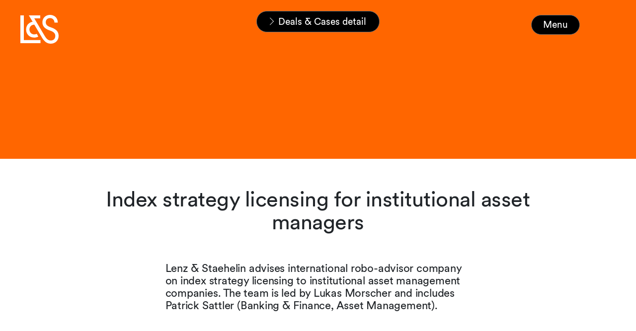

--- FILE ---
content_type: text/html; charset=utf-8
request_url: https://www.lenzstaehelin.com/news-and-insights/browse-deals-and-cases/dealscases-detail/index-strategy-licensing-for-institutional-asset-managers/
body_size: 8263
content:
<!DOCTYPE html>
<html lang="en-GB">
<head>

<meta charset="utf-8">
<!-- 
	This website is powered by TYPO3 - inspiring people to share!
	TYPO3 is a free open source Content Management Framework initially created by Kasper Skaarhoj and licensed under GNU/GPL.
	TYPO3 is copyright 1998-2026 of Kasper Skaarhoj. Extensions are copyright of their respective owners.
	Information and contribution at https://typo3.org/
-->



<title>Index strategy licensing for institutional asset managers</title>
<meta name="generator" content="TYPO3 CMS" />
<meta property="og:type" content="article" />
<meta property="og:url" content="https://www.lenzstaehelin.com/news-and-insights/browse-deals-and-cases/dealscases-detail/index-strategy-licensing-for-institutional-asset-managers/" />
<meta name="twitter:card" content="summary" />









<!--
                          _____     __
     ___ ___  ___ _    __/ _/ /__  / /_ ___
    (_-</ _ \/ _ \ |/|/ / _/ / _ `/  ´_/ -_)
   /___/_//_/\___/__,__/_//_/\_,_/_/\_\\__/

  Realisation: Snowflake Productions GmbH
  Contact: www.snowflake.ch / zuerich at snowflake.ch

  -->

<meta name="viewport" content="width=device-width, initial-scale=1"/><meta name="author" content=""/><meta name="keywords" content=""/><link rel="preload" href="/Resources/app.0acf18855a7e3ba8cf8d.css" as="style" /><link rel="preload" href="/Resources/app.b0c868ee610b47af79a1.js" as="script" /><link rel="icon" href="/typo3conf/ext/template/Resources/Public/Partials/Head/Images/Icon.png" sizes="32x32" /><link rel="icon" href="/typo3temp/assets/_processed_/7/e/csm_Icon_b35704cad9.png" sizes="57x57" /><link rel="icon" href="/typo3temp/assets/_processed_/7/e/csm_Icon_c672ed0eb4.png" sizes="76x76" /><link rel="icon" href="/typo3temp/assets/_processed_/7/e/csm_Icon_b00b0d5291.png" sizes="96x96" /><link rel="icon" href="/typo3temp/assets/_processed_/7/e/csm_Icon_1cfaf771a9.png" sizes="128x128" /><link rel="icon" href="/typo3temp/assets/_processed_/7/e/csm_Icon_9642b0557f.png" sizes="192x192" /><link rel="icon" href="/typo3temp/assets/_processed_/7/e/csm_Icon_aa95da06e9.png" sizes="228x228" /><link rel="shortcut icon" href="/typo3temp/assets/_processed_/7/e/csm_Icon_9463804a84.png" sizes="196x196" /><link rel="apple-touch-icon" href="/typo3temp/assets/_processed_/7/e/csm_Icon_855a83f47d.png" sizes="120x120" /><link rel="apple-touch-icon" href="/typo3temp/assets/_processed_/7/e/csm_Icon_a790fe234d.png" sizes="152x152" /><link rel="apple-touch-icon" href="/typo3temp/assets/_processed_/7/e/csm_Icon_80ab85d3fe.png" sizes="180x180" /><meta name="theme-color" content="#ffffff"/><link rel="stylesheet" type="text/css"
						href="/Resources/app.0acf18855a7e3ba8cf8d.css"
						media="all"><!-- Matomo --><script>
	var _paq = window._paq = window._paq || [];
	/* tracker methods like "setCustomDimension" should be called before "trackPageView" */
	_paq.push(['trackPageView']);
	_paq.push(['enableLinkTracking']);
	(function() {
		var u="https://lenzstaehelin.opsone-analytics.ch/";
		_paq.push(['setTrackerUrl', u+'matomo.php']);
		_paq.push(['setSiteId', '1']);
		var d=document, g=d.createElement('script'), s=d.getElementsByTagName('script')[0];
		g.async=true; g.src=u+'matomo.js'; s.parentNode.insertBefore(g,s);
	})();
</script><!-- End Matomo Code --><meta name="referrer" content="no-referrer-when-downgrade"><script>!function(r){var i=document.createElement("img");i.setAttribute("src","//lenzstaehelin.vuture.net/security/tracker.gif?referer="+encodeURIComponent(r))}(document.referrer);</script>


<link rel="canonical" href="https://www.lenzstaehelin.com/news-and-insights/browse-deals-and-cases/dealscases-detail/index-strategy-licensing-for-institutional-asset-managers/"/>
</head>
<body>
<header role="banner" class="header header__main d-print-none">
	<a href="/">
		
		
	

<div id="Logo" class="offcanvas_logo ">
	<svg version="1.1" id="L_x26_S_Logo_Final_Artwork" xmlns="http://www.w3.org/2000/svg"
		xmlns:xlink="http://www.w3.org/1999/xlink" x="0px" y="0px" viewBox="0 0 170.08 128.27"
		style="enable-background:new 0 0 170.08 128.27;" xml:space="preserve">
		<path d="M0,126.14h89.65v-14.17H15.24V2.13H0V126.14z M61.12,101.16c6.91,0,13.29-1.42,18.6-4.43l-6.73-12.4
	c-3.19,1.77-6.91,2.66-11.16,2.66c-12.22,0-21.44-9.04-21.44-21.97c0-12.76,8.86-21.08,21.61-21.61l34.9,59.17
	c10.28,17.36,22.5,25.69,38.27,25.69c20.02,0,34.9-14.53,34.9-34.55c0-18.78-10.63-30.3-34.02-38.09
	c-16.83-5.49-23.21-12.22-23.21-22.85c0-11.16,7.8-18.6,18.96-18.6c12.05,0,19.67,9.04,19.67,20.37h14.88
	c0-20.73-14.53-34.55-34.9-34.55C112.5,0,97.97,13.82,97.97,32.78c0,17.54,10.1,28.88,32.42,36.5c17.89,6.02,24.8,13.11,24.8,24.45
	c0,12.58-7.97,20.37-19.84,20.37c-10.63,0-18.25-5.31-27.11-20.2L61.83,15.59h26.4V2.13H37.56l16.83,28.35
	C37.2,33.66,25.51,46.95,25.51,65.02C25.51,86.46,40.93,101.16,61.12,101.16z" />
	</svg>

</div>

	</a>

	
		<nav id="RootlineNavigation" class="breadcrumb_wrapper d-print-none hidden" aria-label="breadcrumb"
			style="opacity: 0;">
			<ul class="breadcrumb">
	<li class="breadcrumb_item">
		<svg xmlns="http://www.w3.org/2000/svg" width="27.16" height="51.081" viewBox="0 0 27.16 51.081">
			<path id="Arrow_C2" data-name="Arrow – C2"
				d="M478.538,37.681,455.166,13.789l2.187-2.139,24.973,25.541L457.353,62.732l-2.187-2.139L478.5,36.737Z"
				transform="translate(-455.166 -11.65)" />
		</svg>
		<a href="/">Home</a>
	</li>
	
		<li class="breadcrumb_item " aria-current="page">
			<svg xmlns="http://www.w3.org/2000/svg" width="27.16" height="51.081" viewBox="0 0 27.16 51.081">
				<path id="Arrow_C2" data-name="Arrow – C2"
					d="M478.538,37.681,455.166,13.789l2.187-2.139,24.973,25.541L457.353,62.732l-2.187-2.139L478.5,36.737Z"
					transform="translate(-455.166 -11.65)" />
			</svg>
			
					
							<a href="/news-and-insights/">
								News &amp; Insights
							</a>
						
				
		</li>
	
		<li class="breadcrumb_item " aria-current="page">
			<svg xmlns="http://www.w3.org/2000/svg" width="27.16" height="51.081" viewBox="0 0 27.16 51.081">
				<path id="Arrow_C2" data-name="Arrow – C2"
					d="M478.538,37.681,455.166,13.789l2.187-2.139,24.973,25.541L457.353,62.732l-2.187-2.139L478.5,36.737Z"
					transform="translate(-455.166 -11.65)" />
			</svg>
			
					
							<a href="/news-and-insights/deals-cases/">
								Deals &amp; Cases
							</a>
						
				
		</li>
	
		<li class="breadcrumb_item active" aria-current="page">
			<svg xmlns="http://www.w3.org/2000/svg" width="27.16" height="51.081" viewBox="0 0 27.16 51.081">
				<path id="Arrow_C2" data-name="Arrow – C2"
					d="M478.538,37.681,455.166,13.789l2.187-2.139,24.973,25.541L457.353,62.732l-2.187-2.139L478.5,36.737Z"
					transform="translate(-455.166 -11.65)" />
			</svg>
			
					<span>
						Deals &amp; Cases detail
					</span>
				
		</li>
	
</ul>

		</nav>
	

	<button class="btn header_menu-button hidden d-print-none" aria-controls="offcanvas" data-text="Menu">
		Menu
	</button>

	
	
		
				
			
	
		
	
		
	
	
	<div class="offcanvas" id="offcanvas">
		<a href="/" class="offcanvas__logo-wrapper">
			<svg id="offcanvas__logo" version="1.1" id="L_x26_S_Logo_Final_Artwork" xmlns="http://www.w3.org/2000/svg"
				xmlns:xlink="http://www.w3.org/1999/xlink" x="0px" y="0px" viewBox="0 0 170.08 128.27"
				style="enable-background:new 0 0 170.08 128.27;" xml:space="preserve">
				<path fill="#000" d="M0,126.14h89.65v-14.17H15.24V2.13H0V126.14z M61.12,101.16c6.91,0,13.29-1.42,18.6-4.43l-6.73-12.4
	c-3.19,1.77-6.91,2.66-11.16,2.66c-12.22,0-21.44-9.04-21.44-21.97c0-12.76,8.86-21.08,21.61-21.61l34.9,59.17
	c10.28,17.36,22.5,25.69,38.27,25.69c20.02,0,34.9-14.53,34.9-34.55c0-18.78-10.63-30.3-34.02-38.09
	c-16.83-5.49-23.21-12.22-23.21-22.85c0-11.16,7.8-18.6,18.96-18.6c12.05,0,19.67,9.04,19.67,20.37h14.88
	c0-20.73-14.53-34.55-34.9-34.55C112.5,0,97.97,13.82,97.97,32.78c0,17.54,10.1,28.88,32.42,36.5c17.89,6.02,24.8,13.11,24.8,24.45
	c0,12.58-7.97,20.37-19.84,20.37c-10.63,0-18.25-5.31-27.11-20.2L61.83,15.59h26.4V2.13H37.56l16.83,28.35
	C37.2,33.66,25.51,46.95,25.51,65.02C25.51,86.46,40.93,101.16,61.12,101.16z" />
			</svg>
		</a>
		<nav id="MainNavigation" class="main-nav navbar navbar-expand d-lg-flex navbar-dark d-print-none">
	<ul class="main-nav_navbar">
		
			<li
				class="main-nav_item  has-children no-sub-on-mobile  children-open"
				data-pid="60">
				
						<a href="/expertise-across-practices-and-sectors/" role="button" id="drop0" class="main-nav_link">Expertise</a>

						


					
				<div class="main-nav_children-wrapper open">
					<div class="main-nav_subtitle">
						<p>
							Learn about the personalised advice and legal representation our teams of leading lawyers and tax experts offer – both in Switzerland and globally.
						</p>
						<a href="/expertise-across-practices-and-sectors/" class="btn btn_ghost text-uppercase c1_button_cap">
							Explore
						</a>
					</div>
					
							<ul
								class="main-nav_children list-unstyled has-item-groups"
								role="menu" aria-labelledby="drop0">
								
									
											<li class="menu-item-group">
												<p>Practices</p>
												<ul>
													
														<li class="main-nav_children-item">
															<a href="/practices/advice-on-asset-management/" class="b2_small_body">Asset Management</a>
														</li>
													
														<li class="main-nav_children-item">
															<a href="/practices/advice-on-banking-and-finance/" class="b2_small_body">Banking and Finance</a>
														</li>
													
														<li class="main-nav_children-item">
															<a href="/practices/advice-on-capital-markets/" class="b2_small_body">Capital Markets</a>
														</li>
													
														<li class="main-nav_children-item">
															<a href="/practices/advice-on-commercial-and-contract-matters/" class="b2_small_body">Commercial and Contracts</a>
														</li>
													
														<li class="main-nav_children-item">
															<a href="/practices/advice-on-competition-matters/" class="b2_small_body">Competition and Regulated Markets</a>
														</li>
													
														<li class="main-nav_children-item">
															<a href="/practices/advice-on-corporate-and-m-a/" class="b2_small_body">Corporate and M&amp;A</a>
														</li>
													
														<li class="main-nav_children-item">
															<a href="/expertise-across-practices-and-sectors/practices/crisis-management/" class="b2_small_body">Crisis Management</a>
														</li>
													
														<li class="main-nav_children-item">
															<a href="/practices/advice-on-data-protection-and-privacy/" class="b2_small_body">Data Protection and Privacy</a>
														</li>
													
														<li class="main-nav_children-item">
															<a href="/practices/advice-on-employment-pensions-and-immigration/" class="b2_small_body">Employment, Pensions and Immigration</a>
														</li>
													
														<li class="main-nav_children-item">
															<a href="/practices/advice-on-esg-environmental-social-governance/" class="b2_small_body">ESG</a>
														</li>
													
														<li class="main-nav_children-item">
															<a href="/practices/advice-on-intellectual-property/" class="b2_small_body">Intellectual Property</a>
														</li>
													
														<li class="main-nav_children-item">
															<a href="/practices/advice-on-investigations/" class="b2_small_body">Investigations</a>
														</li>
													
														<li class="main-nav_children-item">
															<a href="/practices/advice-on-litigation-and-arbitration/" class="b2_small_body">Litigation and Arbitration</a>
														</li>
													
														<li class="main-nav_children-item">
															<a href="/practices/advice-for-private-clients/" class="b2_small_body">Private Clients</a>
														</li>
													
														<li class="main-nav_children-item">
															<a href="/practices/advice-on-public-procurement/" class="b2_small_body">Public Procurement</a>
														</li>
													
														<li class="main-nav_children-item">
															<a href="/practices/advice-on-real-estate/" class="b2_small_body">Real Estate</a>
														</li>
													
														<li class="main-nav_children-item">
															<a href="/expertise-across-practices-and-sectors/practices/restructuring-and-insolvency/" class="b2_small_body">Restructuring and Insolvency</a>
														</li>
													
														<li class="main-nav_children-item">
															<a href="/practices/tax-advice-for-corporate-and-private-clients/" class="b2_small_body">Tax</a>
														</li>
													
														<li class="main-nav_children-item">
															<a href="/practices/advice-on-technology-and-outsourcing/" class="b2_small_body">Technology and Outsourcing</a>
														</li>
													
												</ul>
											</li>
										
								
									
											<li class="menu-item-group">
												<p>Sectors</p>
												<ul>
													
														<li class="main-nav_children-item">
															<a href="/expertise-across-practices-and-sectors/sectors/advice-on-construction-and-infrastructure-projects/" class="b2_small_body">Construction and Infrastructure</a>
														</li>
													
														<li class="main-nav_children-item">
															<a href="/sectors/advice-on-consumer-goods-and-retail/" class="b2_small_body">Consumer Goods and Retail</a>
														</li>
													
														<li class="main-nav_children-item">
															<a href="/sectors/advice-on-energy-and-resources/" class="b2_small_body">Energy</a>
														</li>
													
														<li class="main-nav_children-item">
															<a href="/sectors/advice-on-financial-services-and-fintech/" class="b2_small_body">Financial Services and Fintech</a>
														</li>
													
														<li class="main-nav_children-item">
															<a href="/sectors/advice-for-tax-exempt-and-non-profit-organisations/" class="b2_small_body">Foundations and Philanthropy</a>
														</li>
													
														<li class="main-nav_children-item">
															<a href="/sectors/advice-for-industrial-and-chemicals-manufacturers/" class="b2_small_body">Industrials and Chemicals</a>
														</li>
													
														<li class="main-nav_children-item">
															<a href="/sectors/advice-on-insurance/" class="b2_small_body">Insurance</a>
														</li>
													
														<li class="main-nav_children-item">
															<a href="/sectors/advice-on-life-sciences-and-healthcare/" class="b2_small_body">Life Sciences and Healthcare</a>
														</li>
													
														<li class="main-nav_children-item">
															<a href="/sectors/advice-for-private-equity-investors/" class="b2_small_body">Private Equity</a>
														</li>
													
														<li class="main-nav_children-item">
															<a href="/sectors/advice-on-public-sector/" class="b2_small_body">Public Sector</a>
														</li>
													
														<li class="main-nav_children-item">
															<a href="/sectors/advice-on-real-estate-and-hospitality/" class="b2_small_body">Real Estate and Hospitality</a>
														</li>
													
														<li class="main-nav_children-item">
															<a href="/sectors/advice-for-sports-organisations-and-professionals/" class="b2_small_body">Sports</a>
														</li>
													
														<li class="main-nav_children-item">
															<a href="/sectors/advice-on-tmt/" class="b2_small_body">TMT</a>
														</li>
													
														<li class="main-nav_children-item">
															<a href="/sectors/advice-for-vc-and-startups/" class="b2_small_body">VC and Startups</a>
														</li>
													
												</ul>
											</li>
										
								
							</ul>
						

				</div>
			</li>
		
			<li
				class="main-nav_item active has-children   "
				data-pid="64">
				
						<a href="/news-and-insights/" role="button" id="drop1" class="main-nav_link">News &amp; Insights</a>

						


					
				<div class="main-nav_children-wrapper ">
					<div class="main-nav_subtitle">
						<p>
							Read latest news about major deals and cases plus thought leadership articles and other publications written by in-house specialists.
						</p>
						<a href="/news-and-insights/" class="btn btn_ghost text-uppercase c1_button_cap">
							Explore
						</a>
					</div>
					
							<ul
								class="main-nav_children list-unstyled "
								role="menu" aria-labelledby="drop1">
								
									
											<li class=" main-nav_children-item">
												<a href="/news-and-insights/deals-cases/" class="b2_small_body">Deals &amp; Cases</a>
											</li>
										
								
									
											<li class=" main-nav_children-item">
												<a href="/news-and-insights/browse-inspiring-events/" class="b2_small_body">Events</a>
											</li>
										
								
									
											<li class=" main-nav_children-item">
												<a href="/news-and-insights/browse-thought-leadership-insights/" class="b2_small_body">Insights</a>
											</li>
										
								
									
											<li class=" main-nav_children-item">
												<a href="/news-and-insights/browse-latest-news/" class="b2_small_body">News</a>
											</li>
										
								
									
											<li class=" main-nav_children-item">
												<a href="/news-and-insights/browse-publications/" class="b2_small_body">Publications</a>
											</li>
										
								
							</ul>
						

				</div>
			</li>
		
			<li
				class="main-nav_item  has-children   "
				data-pid="87">
				
						<a href="/careers/careers-at-lenz-staehelin/" role="button" id="drop2" class="main-nav_link">Careers</a>

						


					
				<div class="main-nav_children-wrapper ">
					<div class="main-nav_subtitle">
						<p>
							Take next steps in your legal career with us – whether you’re an ambitious student, outstanding associate or innovative business support specialist.
						</p>
						<a href="/careers/careers-at-lenz-staehelin/" class="btn btn_ghost text-uppercase c1_button_cap">
							Explore
						</a>
					</div>
					
							<ul
								class="main-nav_children list-unstyled "
								role="menu" aria-labelledby="drop2">
								
									
											<li class=" main-nav_children-item">
												<a href="/careers/become-an-associate/" class="b2_small_body">Associates</a>
											</li>
										
								
									
											<li class=" main-nav_children-item">
												<a href="/careers/join-our-business-support-team/" class="b2_small_body">Business Support</a>
											</li>
										
								
									
											<li class=" main-nav_children-item">
												<a href="/careers/job-openings/" class="b2_small_body">Job Openings</a>
											</li>
										
								
									
											<li class=" main-nav_children-item">
												<a href="/careers/lenz-staehelin-stories/" class="b2_small_body">L&amp;S Stories</a>
											</li>
										
								
									
											<li class=" main-nav_children-item">
												<a href="/careers/student-internships/" class="b2_small_body">Students</a>
											</li>
										
								
									
											<li class=" main-nav_children-item">
												<a href="/careers/become-a-trainee/" class="b2_small_body">Trainees</a>
											</li>
										
								
							</ul>
						

				</div>
			</li>
		
			<li
				class="main-nav_item     "
				data-pid="660">
				
						<a href="/ai/" class="main-nav_link">AI</a>
					
				<div class="main-nav_children-wrapper ">
					<div class="main-nav_subtitle">
						<p>
							As we harness the power of AI to enhance our services, we will live by our core values and high standards.
						</p>
						<a href="/ai/" class="btn btn_ghost text-uppercase c1_button_cap">
							Explore
						</a>
					</div>
					

				</div>
			</li>
		
			<li
				class="main-nav_item  has-children   "
				data-pid="173">
				
						<a href="/our-approach-to-esg-environmental-social-governance/" role="button" id="drop4" class="main-nav_link">ESG</a>

						


					
				<div class="main-nav_children-wrapper ">
					<div class="main-nav_subtitle">
						<p>
							Learn how we&#039;re dedicated to operating what is one of Switzerland&#039;s most respected law firms ethically, sustainably and responsibly.
						</p>
						<a href="/our-approach-to-esg-environmental-social-governance/" class="btn btn_ghost text-uppercase c1_button_cap">
							Explore
						</a>
					</div>
					
							<ul
								class="main-nav_children list-unstyled "
								role="menu" aria-labelledby="drop4">
								
									
											<li class=" main-nav_children-item">
												<a href="/our-approach-to-diversity-and-inclusion/" class="b2_small_body">Diversity and Inclusion</a>
											</li>
										
								
									
											<li class=" main-nav_children-item">
												<a href="/our-approach-to-environmental-sustainability/" class="b2_small_body">Environmental Sustainability</a>
											</li>
										
								
									
											<li class=" main-nav_children-item">
												<a href="/practices/advice-on-esg-environmental-social-governance/" class="b2_small_body">Our ESG Practice</a>
											</li>
										
								
									
											<li class=" main-nav_children-item">
												<a href="/our-approach-to-social-responsibility/" class="b2_small_body">Social Responsibility</a>
											</li>
										
								
							</ul>
						

				</div>
			</li>
		
			<li
				class="main-nav_item  has-children  direct-link "
				data-pid="61">
				
						<a href="/people-across-the-firm/" role="button" id="drop5" class="main-nav_link">People</a>

						


					
				<div class="main-nav_children-wrapper ">
					<div class="main-nav_subtitle">
						<p>
							Search for Lenz&nbsp;&amp;&nbsp;Staehelin people who can help you no matter how complex or challenging your case – then get in touch to find out how.
						</p>
						<a href="/people-across-the-firm/" class="btn btn_ghost text-uppercase c1_button_cap">
							Explore
						</a>
					</div>
					
							<ul
								class="main-nav_children list-unstyled "
								role="menu" aria-labelledby="drop5">
								
									
											<li class=" main-nav_children-item">
												<a href="/people-across-the-firm/people-detail/" class="b2_small_body">People Detail</a>
											</li>
										
								
							</ul>
						

				</div>
			</li>
		
			<li
				class="main-nav_item    direct-link "
				data-pid="67">
				
						<a href="/about-us/" class="main-nav_link">About</a>
					
				<div class="main-nav_children-wrapper ">
					<div class="main-nav_subtitle">
						<p>
							Learn how our renowned, partner-led services combine innovation and pragmatism to solve problems and maximise opportunities both inside and outside Switzerland.
						</p>
						<a href="/about-us/" class="btn btn_ghost text-uppercase c1_button_cap">
							Explore
						</a>
					</div>
					

				</div>
			</li>
		
			<li
				class="main-nav_item     "
				data-pid="189">
				
						<a href="/contact/" class="main-nav_link">Contact</a>
					
				<div class="main-nav_children-wrapper ">
					<div class="main-nav_subtitle">
						<p>
							
						</p>
						<a href="/contact/" class="btn btn_ghost text-uppercase c1_button_cap">
							Explore
						</a>
					</div>
					

				</div>
			</li>
		
	</ul>
</nav>



		

<div class="search-box__wrapper">
	<form action="/suche/" method="get" id="SearchBox tx-solr-search-form-pi-results"
	      data-suggest="/suche?type=7384" data-suggest-header="Top Results" accept-charset="utf-8" autocomplete="off"
		class="search-box col-auto d-print-none">
		<div class="input-group d-inline-flex mb1">
			<button name="tx_solr[q]" class="btn btn-outline-secondary search-box_submit" type="submit">
				<span class="sr-only">
					Search
				</span>
				<svg version="1.1" xmlns="http://www.w3.org/2000/svg" xmlns:xlink="http://www.w3.org/1999/xlink" x="0px" y="0px"
					viewBox="0 0 487.95 487.95" xml:space="preserve">
					<g>
						<g>
							<path
								d="M481.8,453l-140-140.1c27.6-33.1,44.2-75.4,44.2-121.6C386,85.9,299.5,0.2,193.1,0.2S0,86,0,191.4s86.5,191.1,192.9,191.1
                                c45.2,0,86.8-15.5,119.8-41.4l140.5,140.5c8.2,8.2,20.4,8.2,28.6,0C490,473.4,490,461.2,481.8,453z M41,191.4
                                c0-82.8,68.2-150.1,151.9-150.1s151.9,67.3,151.9,150.1s-68.2,150.1-151.9,150.1S41,274.1,41,191.4z" />
						</g>
					</g>
				</svg>
			</button>

			<input type="text" class="tx-solr-q js-solr-q tx-solr-suggest tx-solr-suggest-focus form-control" name="tx_solr[q]" id="search-word" placeholder="Search" />
		</div>
	</form>
</div>


	</div>

</header>


<main id="pid-75">
	
		<!--TYPO3SEARCH_begin-->
		<div class="header-container">
			
		</div>
		<div class="body-container" style="background-color: white">
			
    

            <div id="c207" class="frame pt-6 frame-default frame-type-list frame-layout-0">
                
                
                    



                
                
                    

    



                
                

    
        



<div class="news news-single">
	<div class="article" itemscope="itemscope" itemtype="http://schema.org/Article">
		
	
	
	











		
		
	






	
		
	
			<div class="deals-detail">
				<div class="container-fluid">
					
					
							<div class="deals-detail__header--no-image deals-detail__image"></div>
						
					<div class="deals-detail__header">
						<h1 itemprop="headline" class="hero-headline">Index strategy licensing for institutional asset managers</h1>
					</div>

					
				</div>

				
					<div class="deals-detail__content-elements mt-null">
						<div class="container-fluid">
							
    

            <div id="c3576" class="frame pt-6 frame-default frame-type-textmedia frame-layout-0">
                
                
                    



                
                

    
        

    



    


                

    <div class="ce-textpic ce-center ce-above">
        
            



        

        
                <div class="ce-bodytext">
                    
                    <p class="null">Lenz&nbsp;&amp;&nbsp;Staehelin advises international robo-advisor company on index strategy licensing to institutional asset management companies. The team is led by Lukas Morscher and includes Patrick Sattler (Banking &amp; Finance, Asset Management).</p>
                </div>
            

        
    </div>


                
                    



                
                
                    



                
            </div>

        


						</div>
					</div>
				

				<div class="deals-detail__content-elements">
					<div class="container-fluid">
						<div class="row">
							<div class="col-12 col-lg-9 offset-lg-3 mb0 deals-detail__publish-date px-2">
								Published:  1 July 2024
							</div>
						</div>
					</div>
					<div class="list_three_col list pb6">
						<div class="container-fluid">
							<ul>
								
									<li class="list_item d-flex">
										<div class="col-12 col-lg-3">
											<p class="list_title c1_button_cap">
												Team
											</p>
										</div>
										<div class="list_content col-12 col-lg-9">
											
													
														<div class="list_team_member mb_half_small d-block">
															<div class="row">
																<div class="col-12 col-lg-4">
																	
																			
	
			<a href="/people-across-the-firm/people-detail/lukas-morscher" class="list_team_member link-with-hover-caret mb_half_small b2_small_body d-flex">
				<span class="list_team_member_name">Lukas Morscher</span>
			</a>
		

																		
																</div>
																<div class="col-12 col-lg-4">
																	<span class="list_team_member_position">Banking and Finance, Asset Management</span>
																</div>
															</div>
														</div>
													
														<div class="list_team_member  d-block">
															<div class="row">
																<div class="col-12 col-lg-4">
																	
																			
	
			<a href="/people-across-the-firm/people-detail/patrick-sattler" class="list_team_member link-with-hover-caret mb_half_small b2_small_body d-flex">
				<span class="list_team_member_name">Patrick Sattler</span>
			</a>
		

																		
																</div>
																<div class="col-12 col-lg-4">
																	<span class="list_team_member_position">Banking and Finance, Asset Management</span>
																</div>
															</div>
														</div>
													
												

										</div>
									</li>
								
								
									<li class="list_item d-flex">
										<div class="col-12 col-lg-3">
											<p class="list_title c1_button_cap text-uppercase">
												Expertise
											</p>
										</div>
										<div class="list_content col-12 col-lg-9">
											<p class="mb-null">
												
													<a href="/practices/advice-on-technology-and-outsourcing"
														class="link-with-hover-caret b2_small_body">Technology and Outsourcing</a>
												
													<a href="/practices/advice-on-banking-and-finance"
														class="link-with-hover-caret b2_small_body">Banking and Finance</a>
												
												
											</p>
										</div>
									</li>
								
							</ul>
						</div>
					</div>

					<div id="c212" class="frame pt-6 frame-default frame-type-list frame-layout-0">
					</div>
					<div id="c213" class="frame pt-6 frame-default frame-type-shortcut frame-layout-0">
					</div>
				</div>

				

			</div>
		

	
	
	
	
	
	

	</div>
</div>



    


                
                    



                
                
                    



                
            </div>

        


    

            <div id="c208" class="frame pt-6 frame-default frame-type-list frame-layout-0">
                
                
                    



                
                
                    

    
        <header>
            

    
            <h2 class="">
                Deals &amp; Cases
            </h2>
        



            



            



        </header>
    



                
                

    
        



<div class="news">
	

	
	<!--TYPO3SEARCH_end-->
	

			<!-- Story Teaser -->
			

			<!-- Story List -->
			

			<!-- Insight Teaser -->
			

			<!-- Insight Teaser 50% -->
			

			<!-- Deals & Cases Teaser -->
			
				
	<div class="news-list-view teaser-grid teaser-stories news-teaser deals-teaser"
			 id="news-container-208">
		<div class="grid-column-start-md-1 grid-column-end-md-3 teaser-stories_header-item">
			
				<h2 class="news-teaser__header">
					Deals &amp; Cases
				</h2>
			
			
		</div>

		
			

		<a class="news-teaser__item-wrapper" title="AtlasEdge sells data centers to Templus" href="/news-and-insights/browse-deals-and-cases/dealscases-detail/atlasedge-sells-data-centers-to-templus/">
			
	<div class="article articletype-0 news-teaser__item

">
		<div class="article__background-color"></div>
		<p class="c1_button_cap news-teaser__date text-center">
			Deals &amp; Cases <span
				class="news-teaser__dash">―</span><span class="news-teaser__date-block">
				19.01.2026
			</span>

		</p>

		<div class="news-teaser__teaser-text">
			<div class="teaser-text teaser-stories__text">
				
					
							<div itemprop=" description">
								<span class="d-sm-block h3 aaaaa">
									
										AtlasEdge sells data centers to Templus
									
								</span>
							</div>
						
				
			</div>
			<div class="teaser-text news-teaser__hover-text">
				<h2>AtlasEdge sells data centers to Templus</h2>
			</div>
		</div>
	</div>

		</a>
	





		
			

		<a class="news-teaser__item-wrapper" title="Veeam acquires Object First" href="/news-and-insights/browse-deals-and-cases/dealscases-detail/veeam-acquires-object-first/">
			
	<div class="article articletype-0 news-teaser__item

">
		<div class="article__background-color"></div>
		<p class="c1_button_cap news-teaser__date text-center">
			Deals &amp; Cases <span
				class="news-teaser__dash">―</span><span class="news-teaser__date-block">
				14.01.2026
			</span>

		</p>

		<div class="news-teaser__teaser-text">
			<div class="teaser-text teaser-stories__text">
				
					
							<div itemprop=" description">
								<span class="d-sm-block h3 aaaaa">
									
										Veeam acquires Object First
									
								</span>
							</div>
						
				
			</div>
			<div class="teaser-text news-teaser__hover-text">
				<h2>Veeam acquires Object First</h2>
			</div>
		</div>
	</div>

		</a>
	





		
		
			<a href="/news-and-insights/deals-cases/?practice=0&amp;cHash=d7542b5e6b84e1a44b327ff0623365e1" class="teaser-link-to-all">
				<div class="grid-column-start-2 grid-column-start-md-initial aspect-ratio-1 grid-column-row-span-2">
					<svg xmlns="http://www.w3.org/2000/svg" width="27.16" height="51.081" viewBox="0 0 27.16 51.081">
						<path id="Arrow_C2" data-name="Arrow – C2"
									d="M478.538,37.681,455.166,13.789l2.187-2.139,24.973,25.541L457.353,62.732l-2.187-2.139L478.5,36.737Z"
									transform="translate(-455.166 -11.65)" />
					</svg>
					<span>SEE ALL</span>
				</div>
			</a>
		
	</div>

			

			<!-- Event Teaser-->
			

			<!-- News Teaser -->
			

			<!-- L & S Stories Teaser -->
			

			<!-- News Teaser 25% -->
			

			<!-- Deals&Cases Teaser -->
			

			

			

			

			

			

			
		
	<!--TYPO3SEARCH_begin-->

</div>



    


                
                    



                
                
                    



                
            </div>

        


		</div>

		<!--TYPO3SEARCH_end-->
	
</main>

<footer id="Footer" class="Footer text-white bg-black px-3 py0 d-print-none">
	<div class="row">
		<div class="col-5 col-md-6">
			<img class="img-fluid footer__logo" alt="Snowflake Productions GmbH" src="/typo3conf/ext/template/Resources/Public/Partials/Images/Logo/Logo_white.svg" width="113" height="86" />
		</div>
		<div class="col-7 col-md-6">
			<div class="footer-title">
				<p>
					Lenz&nbsp;&amp;&nbsp;Staehelin
					<br>
					The world’s Swiss law firm
				</p>
			</div>
		</div>
		<div class="col-6 offset-6">
			<div class="row">
				<div class="footer-navigation">
					<nav id="FooterNavigation" class="FooterNavigation d-print-none">
	<ul class="list-inline">
		<div class="row">
			<div class="col-md-5">
				
					<li>
						<a class="text-white" href="/contact/" target="">Contact</a>
					</li>
				
					<li>
						<a class="text-white" href="/sitemap/" target="">Sitemap</a>
					</li>
				
					<li>
						<a class="text-white" href="https://www.linkedin.com/groups/7432895/" target="_blank">Alumni</a>
					</li>
				
					<li>
						<a class="text-white" href="/legal-notice/" target="">Legal Notice</a>
					</li>
				
					<li>
						<a class="text-white" href="/privacy-policy/" target="">Privacy Policy</a>
					</li>
				
					<li>
						<a class="text-white" href="https://www.linkedin.com/company/lenz-&amp;-staehelin/" target="_blank">LinkedIn</a>
					</li>
				
					<li>
						<a class="text-white" href="https://www.instagram.com/lenzandstaehelin" target="">Instagram</a>
					</li>
				
				
				
					
							
						
				
					
				
					
				
				
			</div>
		</div>

	</ul>
</nav>

				</div>
			</div>
		</div>
		<div class="col-12 col-md-6 offset-md-6">
			<div class="footer-copyright">
				<p class="text-caption copyright m-0">
					© 2026 Lenz&nbsp;&amp;&nbsp;Staehelin
				</p>
			</div>
		</div>
	</div>
</footer>






	<htmlpagefooter name="firstpagefooter" style="display:none">
		<table width="100%" class="pdf-footer"
			style="vertical-align: bottom; font-family: serif; font-size: 8pt; color: #000000;">
			<tr>
				<td width="50%">
					<span style="font-size: 16pt;">
						Lenz & Staehelin
					</span>
				</td>
				<td width="50%" align="right" style="font-size: 6.8pt; font-weight: 400;">
					
						{PAGENO}/{nbpg}
					
				</td>
			</tr>
		</table>
	</htmlpagefooter>
	<htmlpagefooter name="otherpagefooter" style="display:none">
		<table width="100%" class="pdf-footer"
			style="vertical-align: bottom; font-family: serif; font-size: 8pt; color: #000000; position: absolute; bottom: 0;">
			<tr>
				<td width="50%" align="right" style="font-size: 6.8pt; font-weight: 400;">
					
						{PAGENO}/{nbpg}
					
				</td>
			</tr>
		</table>
	</htmlpagefooter>
	<htmlpageheader name="firstpageheader" style="display:none; position: fixed; top: 0;" id="firstpageheader">
		<table class="pdf-header" width="100%" style="opacity: 0.3">
			<tr>
				<td width="170mm" style="width:192pt;">
					<svg width="20.5mm" height="15.5mm" version="1.1" id="L_x26_S_Logo_Final_Artwork"
						xmlns="http://www.w3.org/2000/svg" xmlns:xlink="http://www.w3.org/1999/xlink" x="0px" y="0px"
						viewBox="0 0 170.08 128.27" style="enable-background:new 0 0 170.08 128.27; width: 20.5mm; height: 15.5mm;"
						xml:space="preserve">
						<path d="M0,126.14h89.65v-14.17H15.24V2.13H0V126.14z M61.12,101.16c6.91,0,13.29-1.42,18.6-4.43l-6.73-12.4
						c-3.19,1.77-6.91,2.66-11.16,2.66c-12.22,0-21.44-9.04-21.44-21.97c0-12.76,8.86-21.08,21.61-21.61l34.9,59.17
						c10.28,17.36,22.5,25.69,38.27,25.69c20.02,0,34.9-14.53,34.9-34.55c0-18.78-10.63-30.3-34.02-38.09
						c-16.83-5.49-23.21-12.22-23.21-22.85c0-11.16,7.8-18.6,18.96-18.6c12.05,0,19.67,9.04,19.67,20.37h14.88
						c0-20.73-14.53-34.55-34.9-34.55C112.5,0,97.97,13.82,97.97,32.78c0,17.54,10.1,28.88,32.42,36.5c17.89,6.02,24.8,13.11,24.8,24.45
						c0,12.58-7.97,20.37-19.84,20.37c-10.63,0-18.25-5.31-27.11-20.2L61.83,15.59h26.4V2.13H37.56l16.83,28.35
						C37.2,33.66,25.51,46.95,25.51,65.02C25.51,86.46,40.93,101.16,61.12,101.16z" />
					</svg>
				</td>
			</tr>
		</table>
	</htmlpageheader>
	<style>
		@page {
			header: html_firstpageheader;
			footer: html_otherpagefooter;
			margin-top: 43mm;
			padding-bottom: 28mm;
			padding-right: 20mm;
			padding-left: 13mm;
		}

		@page :first {
			header: html_peoplepageheader;
			footer: html_firstpagefooter;
			margin-top: 100mm;
			padding-bottom: 28mm;
			padding-right: 13mm;
			padding-left: 13mm;
		}
	</style>

<script src="/typo3temp/assets/compressed/merged-d8afc737de0546df7a184107f1caf2ac.js?1695217217"></script>

<script src="/Resources/app.b0c868ee610b47af79a1.js"></script>

<script>
	Snowflake.Template.language = "en";
</script>


<link rel="stylesheet" href="/typo3conf/ext/template/Resources/Public/Css/Print.css">
</body>
</html>